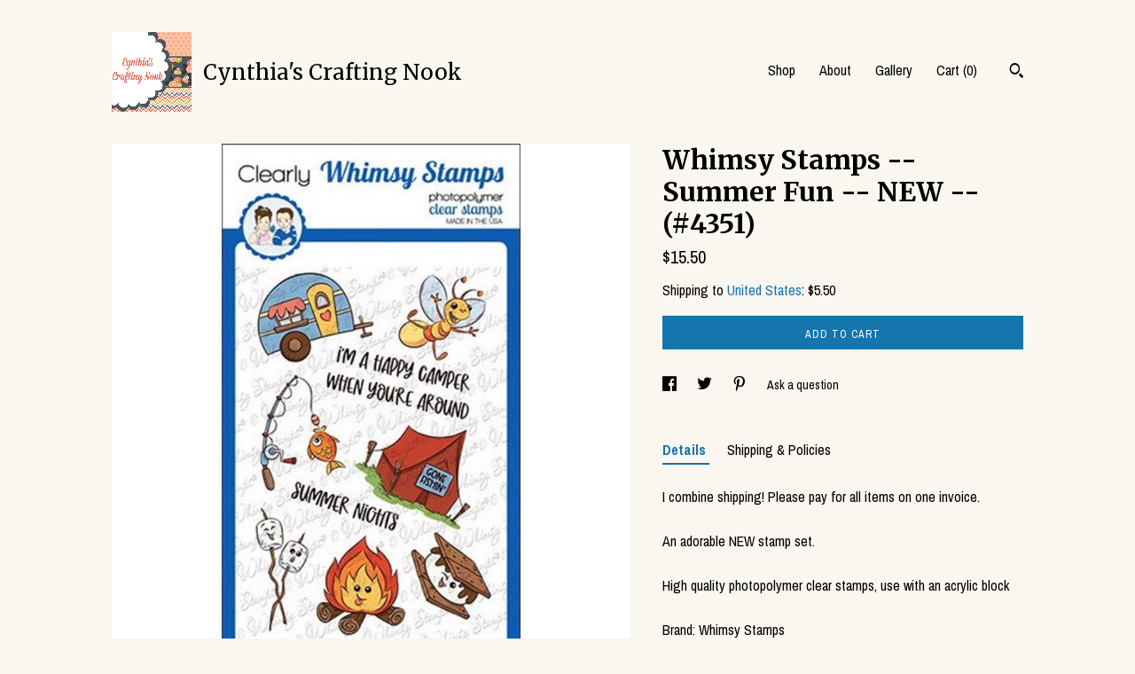

--- FILE ---
content_type: text/html; charset=UTF-8
request_url: https://www.cynthiascraftingnook.com/listing/1264158568/whimsy-stamps-summer-fun-new-4351
body_size: 14631
content:
<!DOCTYPE html>
<html prefix="og: http://ogp.me/ns#" lang="en">
    <head>
        <meta name="viewport" content="width=device-width, initial-scale=1, user-scalable=yes"/><meta property="content-type" content="text/html; charset=UTF-8" />
    <meta property="X-UA-Compatible" content="IE=edge" /><link rel="icon" href="https://i.etsystatic.com/5953975/r/isla/570718/31791095/isla_75x75.31791095_dfjnovvc.jpg" type="image/x-icon" /><meta name="description" content="I combine shipping!  Please pay for all items on one invoice.An adorable NEW stamp set.High quality photopolymer clear stamps, use with an acrylic block Brand: Whimsy StampsTitle:  Summer FunMeasures :  Approximate size in inches: 4 x 6 polymer sheet.If you have questions please feel free to ask.Th" />

<meta property="og:url" content="https://www.cynthiascraftingnook.com//listing/1264158568/whimsy-stamps-summer-fun-new-4351" />
<meta property="og:type" content="product" />
<meta property="og:title" content="Whimsy Stamps --  Summer Fun  -- NEW  -- (#4351)" />
<meta property="og:description" content="I combine shipping!  Please pay for all items on one invoice.An adorable NEW stamp set.High quality photopolymer clear stamps, use with an acrylic block Brand: Whimsy StampsTitle:  Summer FunMeasures :  Approximate size in inches: 4 x 6 polymer sheet.If you have questions please feel free to ask.Th" />
<meta property="og:image" content="https://i.etsystatic.com/5953975/r/il/0a6392/7072929192/il_fullxfull.7072929192_2lpk.jpg" />
<meta property="og:site_name" content="Cynthia's Crafting Nook" />

<meta name="twitter:card" content="summary_large_image" />
<meta name="twitter:title" content="Whimsy Stamps --  Summer Fun  -- NEW  -- (#4351)" />
<meta name="twitter:description" content="I combine shipping!  Please pay for all items on one invoice.An adorable NEW stamp set.High quality photopolymer clear stamps, use with an acrylic block Brand: Whimsy StampsTitle:  Summer FunMeasures :  Approximate size in inches: 4 x 6 polymer sheet.If you have questions please feel free to ask.Th" />
<meta name="twitter:image" content="https://i.etsystatic.com/5953975/r/il/0a6392/7072929192/il_fullxfull.7072929192_2lpk.jpg" />


    <meta name="p:domain_verify" content="99324fc60d5bff5de8b71dcb125a4425"/><link rel="canonical" href="https://www.cynthiascraftingnook.com/listing/1264158568/whimsy-stamps-summer-fun-new-4351" /><script nonce="SRnH/Yufg5djl6YXVMylR7SN">
    !function(e){var r=e.__etsy_logging={};r.errorQueue=[],e.onerror=function(e,o,t,n,s){r.errorQueue.push([e,o,t,n,s])},r.firedEvents=[];r.perf={e:[],t:!1,MARK_MEASURE_PREFIX:"_etsy_mark_measure_",prefixMarkMeasure:function(e){return"_etsy_mark_measure_"+e}},e.PerformanceObserver&&(r.perf.o=new PerformanceObserver((function(e){r.perf.e=r.perf.e.concat(e.getEntries())})),r.perf.o.observe({entryTypes:["element","navigation","longtask","paint","mark","measure","resource","layout-shift"]}));var o=[];r.eventpipe={q:o,logEvent:function(e){o.push(e)},logEventImmediately:function(e){o.push(e)}};var t=!(Object.assign&&Object.values&&Object.fromEntries&&e.Promise&&Promise.prototype.finally&&e.NodeList&&NodeList.prototype.forEach),n=!!e.CefSharp||!!e.__pw_resume,s=!e.PerformanceObserver||!PerformanceObserver.supportedEntryTypes||0===PerformanceObserver.supportedEntryTypes.length,a=!e.navigator||!e.navigator.sendBeacon,p=t||n,u=[];t&&u.push("fp"),s&&u.push("fo"),a&&u.push("fb"),n&&u.push("fg"),r.bots={isBot:p,botCheck:u}}(window);
</script>
        <title>Whimsy Stamps --  Summer Fun  -- NEW  -- (#4351)</title>
    <link rel="stylesheet" href="https://www.etsy.com/ac/sasquatch/css/custom-shops/themes/trellis/main.2ee84c9600b38b.css" type="text/css" />
        <style id="font-style-override">
    @import url(https://fonts.googleapis.com/css?family=Merriweather:400,700|Archivo+Narrow:400,700);

    body, .btn, button {
        font-family: 'Archivo Narrow';
    }

    h1, .h1, h2, .h2, h3, .h3, h4,
    .h4, h5, .h5, h6, .h6 {
        font-family: 'Merriweather';
        font-weight: 700;
    }

    strong, .strong {
        font-weight: 700;
    }

    .primary-font {
        font-family: 'Merriweather';
    }

    .secondary-font {
        font-family: 'Archivo Narrow';
    }

</style>
        <style id="theme-style-overrides"> .compact-header .nav-toggle .patty, .compact-header .nav-toggle:before, .compact-header .nav-toggle:after {  background: #000000; } .compact-header .nav-wrapper, .compact-header nav {  background: #FAF6F0; } body, .shop-sections-nav .shop-sections-menu ul, .header .site-search .search {  background: #FAF6F0; } .header .site-search .search::after {  border-bottom-color: #FAF6F0; } body, a, .cart-trigger, .search-trigger, .featured-listings .featured-listings-slide .listing-details, .reviews .anchor-destination {  color: #000000; } .btn {  background: #1575ad;  border-color: #1575ad;  color: #ffffff; } .btn:hover {  background: #1575ad; } footer .divider {  border: none; } .listing-tabs .tab-triggers .tab-selected {  color: #1575ad;  border-color: #1575ad; } .dot-indicators .slick-active button {  background: #1575ad;  border-color: #1575ad; } .dot-indicators button {  background: #000000; } .page-link.selected {  color: #1575ad;  border-bottom: 1px solid #000; } .listing-description a, .tab-content a, .shipping-locale a, .cart .cart-shipping-total a:hover, .eu-dispute-content a, .reviews.anchor a {  color: #1575ad; } .post-date > * {  background: #FAF6F0; } .post-tags .post-tag {  background: #1575ad;  color: #ffffff; } .pattern-blog.post-page .related-links a, .btn-link {  background: #FAF6F0;  color: #000000; } .tab-content .eu-dispute-trigger-link {  color: #1575ad; } .announcement {  background: #1575ad;  color: #ffffff; } .module-event-item {  border-color: #1575ad; }</style>
        
    </head>
    <body class="cart-slide-right" data-nnc="3:1769904608:DjwvyZMFO6yQIOdLm8QlAwQz2rnK:3bf61dc3e8d3d3b1ab3189f667e1e91c5f24ba593b19ddd1e785240825a6b15c" itemscope itemtype="http://schema.org/LocalBusiness">
        
        <div class="content-wrapper">

    <header>
    <div class="full-header header left-brand-right-nav
    title-and-icon
    
    
            
            has-icon
        
    ">
        <div class=" col-group">
            <div class="col-xs-6 primary-font">
                        <a class="branding" href="/">
                            <div class="region region-global" data-region="global">
    <div class="module pages-module module-shop-icon module-0 " data-module="shop-icon">
        <div class="module-inner" data-ui="module-inner">
            <img class="shop-icon" alt="" src="//i.etsystatic.com/5953975/r/isla/570718/31791095/isla_75x75.31791095_dfjnovvc.jpg" srcset="//i.etsystatic.com/5953975/r/isla/570718/31791095/isla_fullxfull.31791095_dfjnovvc.jpg 2000w,//i.etsystatic.com/5953975/r/isla/570718/31791095/isla_500x500.31791095_dfjnovvc.jpg 500w,//i.etsystatic.com/5953975/r/isla/570718/31791095/isla_360x360.31791095_dfjnovvc.jpg 360w,//i.etsystatic.com/5953975/r/isla/570718/31791095/isla_280x280.31791095_dfjnovvc.jpg 280w,//i.etsystatic.com/5953975/r/isla/570718/31791095/isla_180x180.31791095_dfjnovvc.jpg 180w,//i.etsystatic.com/5953975/r/isla/570718/31791095/isla_140x140.31791095_dfjnovvc.jpg 140w,//i.etsystatic.com/5953975/r/isla/570718/31791095/isla_75x75.31791095_dfjnovvc.jpg 75w" />
        </div>
    </div>
</div>
                            <div class="region region-global" data-region="global">
    <div class="module pages-module module-shop-name module-0 " data-module="shop-name">
        <div class="module-inner" data-ui="module-inner">
            <span class="module-shop-name-text shop-name" data-ui="text" itemprop="name">
    Cynthia's Crafting Nook
</span>
        </div>
    </div>
</div>
                        </a>
            </div>

            <div class="col-xs-6">
                <ul class="nav">
                    
<li>
    <a href="/shop" >
        Shop
    </a>
</li>
                    
                    
<li>
    <a href="/about" >
        About
    </a>
</li>
                    
                    
<li>
    <a href="/gallery" >
        Gallery
    </a>
</li>

                    
                    <li class="nav-cart">                
                        <a href="#" data-module="cart-trigger" class="cart-trigger">
                            Cart (<span data-ui="cart-count">0</span>)
                        </a>
                    </li>
                    
                        <li>
                                <div data-module="search-trigger" class="site-search">
        <button class="ss-etsy ss-search search-trigger" data-ui="search-trigger" aria-label="Search"></button>
        <form data-ui="search-bar" class="search" action="/search">
            <input name="q" type="text" placeholder="Search..." aria-label="Search">
            <input class="btn" type="submit" value="Go">
        </form>
    </div>
                        </li>
                </ul>
            </div>
        </div>
    </div>
    
    <div data-module="hamburger-nav" class="compact-header title-and-icon
    
    
            
            has-icon
        
    ">
    <div class="nav-wrapper">
        <div class="col-group">
            <div class="col-xs-12">
                <button aria-label="toggle navigation" class="nav-toggle" data-ui="toggle">
                    <div class="patty"></div>
                </button>

                <div class="cart-trigger-wrapper">
                    <button data-module="cart-trigger" class="ss-etsy ss-cart cart-trigger" aria-label="Cart">
                        <span class="cart-count" data-ui="cart-count">0</span>
                    </button>
                </div>

                <div class="branding primary-font">
                    
                     <h2 class="h2 logo"> 
                                <a href="/">
            <div class="logo-image-and-title-container">
                <div class="logo-image-container">
                        <div class="region region-global" data-region="global">
    <div class="module pages-module module-shop-icon module-0 " data-module="shop-icon">
        <div class="module-inner" data-ui="module-inner">
            <img class="shop-icon" alt="" src="//i.etsystatic.com/5953975/r/isla/570718/31791095/isla_75x75.31791095_dfjnovvc.jpg" srcset="//i.etsystatic.com/5953975/r/isla/570718/31791095/isla_fullxfull.31791095_dfjnovvc.jpg 2000w,//i.etsystatic.com/5953975/r/isla/570718/31791095/isla_500x500.31791095_dfjnovvc.jpg 500w,//i.etsystatic.com/5953975/r/isla/570718/31791095/isla_360x360.31791095_dfjnovvc.jpg 360w,//i.etsystatic.com/5953975/r/isla/570718/31791095/isla_280x280.31791095_dfjnovvc.jpg 280w,//i.etsystatic.com/5953975/r/isla/570718/31791095/isla_180x180.31791095_dfjnovvc.jpg 180w,//i.etsystatic.com/5953975/r/isla/570718/31791095/isla_140x140.31791095_dfjnovvc.jpg 140w,//i.etsystatic.com/5953975/r/isla/570718/31791095/isla_75x75.31791095_dfjnovvc.jpg 75w" />
        </div>
    </div>
</div>
                </div>
                    <div class="region region-global" data-region="global">
    <div class="module pages-module module-shop-name module-0 " data-module="shop-name">
        <div class="module-inner" data-ui="module-inner">
            <span class="module-shop-name-text shop-name" data-ui="text" itemprop="name">
    Cynthia's Crafting Nook
</span>
        </div>
    </div>
</div>
            </div>
        </a>


                     </h2> 
                    
                </div>
            </div>
        </div>
        <nav>
            <ul>
                    <li>
                        <form data-ui="search-bar" class="search" action="/search">
                            <div class="input-prepend-item">
                                <span class="ss-icon ss-search"></span>
                            </div>
                            <input name="q" type="search" aria-label="Search" placeholder="Search...">
                        </form>
                    </li>

                
<li>
    <a href="/shop" >
        Shop
    </a>
</li>
                
                
<li>
    <a href="/about" >
        About
    </a>
</li>
                
                
<li>
    <a href="/gallery" >
        Gallery
    </a>
</li>

                
                    
<li>
    <a href="/contact-us" >
        Contact Us
    </a>
</li>            </ul>
        </nav>
    </div>

    <div class="blocker" data-ui="toggle"></div>
</div>
</header>
    <div class="col-group">
        <div class="col-xs-12 col-md-7">
                <div data-ui="stacked-images" class="image-carousel stacked-images">
    <div data-ui="slides">
            <img src="https://i.etsystatic.com/5953975/r/il/0a6392/7072929192/il_fullxfull.7072929192_2lpk.jpg" data-ui="slide" class="listing-image zoom-image  clickable " alt="gallery photo"/>
            <img src="https://i.etsystatic.com/5953975/r/il/4df0bd/4097468259/il_fullxfull.4097468259_puqk.jpg" data-ui="slide" class="listing-image zoom-image  clickable " alt="gallery photo"/>
            <img src="https://i.etsystatic.com/5953975/r/il/157501/6889689839/il_fullxfull.6889689839_h2nl.jpg" data-ui="slide" class="listing-image zoom-image  clickable " alt="gallery photo"/>
            <img src="https://i.etsystatic.com/5953975/r/il/4c15bd/6841715054/il_fullxfull.6841715054_kw1p.jpg" data-ui="slide" class="listing-image zoom-image  clickable " alt="gallery photo"/>
            <img src="https://i.etsystatic.com/5953975/r/il/59c632/6841715060/il_fullxfull.6841715060_2ydq.jpg" data-ui="slide" class="listing-image zoom-image  clickable " alt="gallery photo"/>
            <img src="https://i.etsystatic.com/5953975/r/il/eaba29/6841715076/il_fullxfull.6841715076_czne.jpg" data-ui="slide" class="listing-image zoom-image  clickable " alt="gallery photo"/>
            <img src="https://i.etsystatic.com/5953975/r/il/bba480/6889689895/il_fullxfull.6889689895_s6z0.jpg" data-ui="slide" class="listing-image zoom-image  clickable " alt="gallery photo"/>
            <img src="https://i.etsystatic.com/5953975/r/il/679c7f/6841715110/il_fullxfull.6841715110_mduf.jpg" data-ui="slide" class="listing-image zoom-image  clickable " alt="gallery photo"/>
            <img src="https://i.etsystatic.com/5953975/r/il/723fe1/6889689907/il_fullxfull.6889689907_3fd5.jpg" data-ui="slide" class="listing-image zoom-image  clickable " alt="gallery photo"/>
    </div>
</div>

        </div>

        <div class="col-xs-12 col-md-5">
            <div class="listing-purchase-box mb-xs-3" data-module="listing-purchase-box">
    <h1 class="listing-title">
    Whimsy Stamps --  Summer Fun  -- NEW  -- (#4351)
</h1><p class="listing-price">
    <span>
                <span data-ui="base-price">$15.50</span>

    </span>
</p>

    <img height="1" width="1" id="fb-view-content" data-title="Whimsy Stamps --  Summer Fun  -- NEW  -- (#4351)" style="display:none" src="https://www.facebook.com/tr?id=&amp;ev=ViewContent&amp;cd[currency]=USD&amp;cd[value]=15.50&amp;cd[content_name]=Whimsy Stamps --  Summer Fun  -- NEW  -- (#4351)"/>
                <div class="shipping-locale" data-module="shipping-trigger">
        <div class="shipping-locale-details " data-ui="shipping-locale-details">
            <span>Shipping to </span>
            <a href="#" data-ui="shipping-country">United States</a>:
            <span data-ui="free-shipping" class="hidden">Free</span>
            <span data-ui="shipping-cost">$5.50</span>
        </div>

    </div>
        <form data-ui="form">
    <div data-ui="variation-selects">
        
<input name="quantity" type="hidden" value="1" />

<input name="offeringId" type="hidden" value="10229024501" />
    </div>


    <div class="error-message hidden" data-ui="error-message" data-cart-error-msg="There was a cart error." data-multiple-errors-msg="Please select from the available options" data-generic-error="There was an error changing your options. Please try again in a few minutes." data-zero-inventory-error-msg="Sorry, this item has sold."></div>


    <input type="hidden" name="quantity" value="1" />

    <div class="actions">
        <button type="submit" class="btn btn-primary"
                              data-ui="submit-button">
            <span data-ui="loading-indicator" class="spinner spinner-submit">
                <span>Loading</span>
            </span>

            <span>
                Add to cart
            </span>
        </button>
    </div>

    <input name="listingId" type="hidden" value="1264158568" />
</form>

    </div>
                <div data-module="share" class="listing-share">
        <ul>
                <li>
                    <a href="#" aria-label="social media share for  facebook" data-url="//www.facebook.com/sharer.php?&u=https%3A%2F%2Fwww.cynthiascraftingnook.com%2F%2Flisting%2F1264158568%2Fwhimsy-stamps-summer-fun-new-4351&t=Whimsy+Stamps+--++Summer+Fun++--+NEW++--+%28%234351%29" data-ui="share-link" data-popup-height="400" data-popup-width="600">
                        <span class="ss-icon ss-facebook" ></span>
                    </a>
                </li>
                <li>
                    <a href="#" aria-label="social media share for  twitter" data-url="//twitter.com/intent/tweet?status=Whimsy+Stamps+--++Summer+Fun++--+NEW++--+%28%234351%29+https%3A%2F%2Fwww.cynthiascraftingnook.com%2F%2Flisting%2F1264158568%2Fwhimsy-stamps-summer-fun-new-4351" data-ui="share-link" data-popup-height="400" data-popup-width="600">
                        <span class="ss-icon ss-twitter" ></span>
                    </a>
                </li>
                <li>
                    <a href="#" aria-label="social media share for  pinterest" data-url="//www.pinterest.com/pin/create/button/?url=https%3A%2F%2Fwww.cynthiascraftingnook.com%2F%2Flisting%2F1264158568%2Fwhimsy-stamps-summer-fun-new-4351&media=https%3A%2F%2Fi.etsystatic.com%2F5953975%2Fr%2Fil%2F0a6392%2F7072929192%2Fil_fullxfull.7072929192_2lpk.jpg&description=Whimsy+Stamps+--++Summer+Fun++--+NEW++--+%28%234351%29" data-ui="share-link" data-popup-height="600" data-popup-width="800">
                        <span class="ss-icon ss-pinterest" ></span>
                    </a>
                </li>
                <li>
                    <a href="#" data-module="convo-trigger" data-convo-trigger-location="purchase-box" class="" >
    Ask a question
</a>
                </li>
        </ul>
    </div>
                <div data-module="tabs" class="listing-tabs">
        <ul class="tab-triggers">
            <li>
                <a href="#" data-ui="tab-trigger" class="tab-selected">
                    Details
                </a>
            </li>
            <li>
                <a href="#" data-ui="tab-trigger">
                    Shipping &amp; Policies
                </a>
            </li>
        </ul>

        <div class="tab-contents">
            <div data-ui="tab-content" class="tab-content">
                    <div data-module="listing-description">
        <p>
            I combine shipping!  Please pay for all items on one invoice.<br><br>An adorable NEW stamp set.<br><br>High quality photopolymer clear stamps, use with an acrylic block <br><br>Brand: Whimsy Stamps<br><br>Title:  Summer Fun<br><br>Measures :  Approximate size in inches: 4 x 6 polymer sheet.<br><br>If you have questions please feel free to ask.<br><br>Thanks for looking!  Have a great day!
        </p>
    </div>
            </div>

            <div data-ui="tab-content" class="tab-content tab-content-hidden">
                    <div class="structured-policy-page">
    <div class="structured-policies">
                <div class="structured-policy-section">
            <h3>Shipping from United States</h3>

<h4>Processing time</h4>
    <p>3-5 business days</p>


    <h4>Customs and import taxes</h4>
    <p>Buyers are responsible for any customs and import taxes that may apply. I'm not responsible for delays due to customs.</p>
</div>
        <div class="structured-policy-section">
    <h3>Payment Options</h3>
    <div class="b pb-xs-2 secure-options no-subheader">
        <span class="ss-etsy secure-lock ss-lock pr-xs-1"></span>Secure options
    </div>
    <ul class="payment-types">
        <li class="dc-icon-list">
            <span class="dc-payment-icon pi-visa"></span>
        </li>
        <li class="dc-icon-list">
            <span class="dc-payment-icon pi-mastercard"></span>
        </li>
        <li class="dc-icon-list">
            <span class="dc-payment-icon pi-amex"></span>
        </li>
        <li class="dc-icon-list">
            <span class="dc-payment-icon pi-discover"></span>
        </li>
        <li class="dc-icon-list">
            <span class="dc-payment-icon pi-paypal"></span>
        </li>
        <li class="dc-icon-list">
            <span class="dc-payment-icon pi-apple-pay"></span>
        </li>
        <li class="dc-icon-list">
            <span class="dc-payment-icon pi-sofort"></span>
        </li>
        <li class="dc-icon-list">
            <span class="dc-payment-icon pi-ideal"></span>
        </li>
        <li class="dc-icon-list text-gray-lighter text-smaller">
            <span class="dc-payment-icon pi-giftcard mr-xs-1"></span> <span class="text-smaller">Accepts Etsy gift cards </span>
        </li>
</ul>
</div>        <div class="structured-policy-section">
    <h3>Returns & Exchanges</h3>


        <h4>I gladly accept exchanges</h4>
        <p>Just contact me within: 5 days of delivery</p>

        <p>Ship items back to me within: 14 days of delivery</p>


    <h4>I don't accept returns or cancellations</h4>
    <p>But please contact me if you have any problems with your order.</p>

            <h4>The following items can't be returned or exchanged</h4>
            <p>Because of the nature of these items, unless they arrive damaged or defective, I can't accept returns for:</p>
            <ul class="bullet-points">
                        <li>Custom or personalized orders</li>
                        <li>Perishable products (like food or flowers)</li>
                        <li>Digital downloads</li>
                        <li>Intimate items (for health/hygiene reasons)</li>
            </ul>

            <h4>Conditions of return</h4>
            <p>Buyers are responsible for return shipping costs. If the item is not returned in its original condition, the buyer is responsible for any loss in value.</p>

</div>
                    </div>
</div>
            </div>
        </div>
    </div>
                    </div>
    </div>
</div>

<footer data-module="footer">
        
    <div class="content-wrapper">
        <div class="col-group">
            <div class="col-xs-12">
                <div class="divider"></div>
            </div>

            <div class="col-xs-12 col-md-3">
                <div class="footer-section">
                    <h3 class="truncated">Cynthia's Crafting Nook</h3>
                </div>
            </div>

            <div class="col-xs-12 col-md-3">
                <div class="footer-section">
                    <h3 class="heading">
                        Navigate
                    </h3>
                    <nav>
                        <ul>
                            
<li>
    <a href="/shop" >
        Shop
    </a>
</li>
                            
                            
<li>
    <a href="/about" >
        About
    </a>
</li>
                            
<li>
    <a href="/policy" >
        Shipping and Policies
    </a>
</li>
                            
<li>
    <a href="/contact-us" >
        Contact Us
    </a>
</li>
                            
                            
<li>
    <a href="/gallery" >
        Gallery
    </a>
</li>
                            
                        </ul>
                    </nav>
                </div>
            </div>

            <div class="col-xs-12 col-md-3">
                    &nbsp;
            </div>

            <div class="col-xs-12 col-md-3">
                <div class="footer-section footer-fine-print">
                    <h3 class="heading">
                        Fine Print
                    </h3>
                    <ul>
                        <li>
                            All rights reserved
                        </li>
                        <li class="break-long">
                            &copy; 2026 Cynthia's Crafting Nook
                        </li>
                        <li class="footer-powered">
                            <a href="https://www.etsy.com/pattern?ref=cynthiascraftingnook-pwrdby" target="_blank" data-no-preview-hijack>
                                Powered by Etsy
                            </a>
                        </li>
                    </ul>
                </div>
            </div>
        </div>
    </div>
</footer>

    <div data-module="cart" class="cart" role="dialog">
        <div class="store-cart-container" data-ui="cart-box" tabindex="0">
            <div class="store-cart-box">
                <div class="cart-header">
                        <span class="item-count">0 items in your cart</span>
                    <button class="close-cart" data-ui="close-cart" aria-label="Close">Close</button>
                    <button class="close-cart-x-button" data-ui="close-cart" aria-label="Close"> <span class="close-cart-x-icon"></span> </button>
                </div>

                <div class="cart-content clearfix" data-ui="cart-content">
                        <div class="cart-empty">
                            <h3>Keep shopping! :)</h3>
                        </div>
                </div>

            </div>
        </div>
    </div>
 <div class="impressum-form-container">
    <div class="impressum impressum-form" data-ui="impressum">
        <div class="inner-container">
            <div class="impressum-header">
                <h3>Legal imprint</h3>
                <div class="impressum-content" data-ui="impressum-content"></div>
            </div>
             <div class="impressum-close-btn form-button-container">
                <button class="btn" data-ui="impressum-close-btn">
                    <span class="btn-text">Close</span>
                </button>
            </div>
        </div>
    </div>
</div>
    <div data-ui="zoom" data-module="zoom" class="zoom-listing-carousel dot-indicators">
        <div data-ui="zoom-flag" class="zoom-flag"></div>
        <div class="zoom-share">
            <div data-module="share">
                <span class="share-text"> Share </span>
                    <a class="ss-icon" aria-label="social media share for  facebook" data-url="//www.facebook.com/sharer.php?&u=https%3A%2F%2Fwww.cynthiascraftingnook.com%2F%2Flisting%2F1264158568%2Fwhimsy-stamps-summer-fun-new-4351&t=Whimsy+Stamps+--++Summer+Fun++--+NEW++--+%28%234351%29" target="_blank" data-ui="share-link" data-popup-height="400" data-popup-width="600">
                        <span class="ss-icon ss-facebook"></span>
                    </a>
                    <a class="ss-icon" aria-label="social media share for  twitter" data-url="//twitter.com/intent/tweet?status=Whimsy+Stamps+--++Summer+Fun++--+NEW++--+%28%234351%29+https%3A%2F%2Fwww.cynthiascraftingnook.com%2F%2Flisting%2F1264158568%2Fwhimsy-stamps-summer-fun-new-4351" target="_blank" data-ui="share-link" data-popup-height="400" data-popup-width="600">
                        <span class="ss-icon ss-twitter"></span>
                    </a>
                    <a class="ss-icon" aria-label="social media share for  pinterest" data-url="//www.pinterest.com/pin/create/button/?url=https%3A%2F%2Fwww.cynthiascraftingnook.com%2F%2Flisting%2F1264158568%2Fwhimsy-stamps-summer-fun-new-4351&media=https%3A%2F%2Fi.etsystatic.com%2F5953975%2Fr%2Fil%2F0a6392%2F7072929192%2Fil_fullxfull.7072929192_2lpk.jpg&description=Whimsy+Stamps+--++Summer+Fun++--+NEW++--+%28%234351%29" target="_blank" data-ui="share-link" data-popup-height="600" data-popup-width="800">
                        <span class="ss-icon ss-pinterest"></span>
                    </a>
            </div>
        </div>
        <div data-ui="slides" class="listing-carousel-slides"></div>

        <div data-ui="prev-arrow" class="prev-arrow-radius click-radius">
            <button href="#" aria-label="show previous listing image" class="ss-icon ss-navigateleft prev arrow zoom-icon"></button>
        </div>
        <div data-ui="next-arrow" class="next-arrow-radius click-radius">
            <button href="#" aria-label="show next listing image" class="ss-icon ss-navigateright next arrow zoom-icon"></button>
        </div>
        <span data-ui="carousel-dots" class="dots"></span>
    </div>

<div class="shipping-form-container hidden" data-ui="shipping-modal">
    <div class="shipping-form-overlay" data-ui="shipping-form-overlay"></div>
    <div class="shipping-form">
        <div class="shipping-form-header">
            <span class="shipping-form-title">Get Shipping Cost</span>
            <button class="shipping-form-close" data-ui="close-shipping-form">Close</button>
        </div>
        <form data-ui="shipping-calculator-form">
    <div class="shipping-form-content">
        <div class="error hidden" data-ui="shipping-problem" >
            <p>There was a problem calculating your shipping. Please try again.</p>
        </div>
        <div class="custom-select shipping-calculator-custom-select" data-ui="custom-select">
            <div class="custom-select-label">Choose Country</div>
            <div class="caret"></div>
            <select aria-label=Choose Country name="country_id" data-ui="shipping-country">
                <option disabled selected>Choose Country</option>
                <option disabled>----------</option>
                    <option value="US"selected>United States</option>
            </select>
        </div>
        <div class="postal-code-container hidden" data-ui="shipping-postal-code-container">
            <label>Zip or Postal Code</label>
            <div class="error hidden" data-ui="postal-code-error" >
                <p>Please Enter a Valid Zip or Postal Code</p>
            </div>
            <input name="postal_code" class="postal-code-input" type="text" data-ui="shipping-postal-code" />
        </div>
            <input name="listing_id" type="hidden" value="1264158568" data-ui="listing-id"/>
    </div>
    <div class="shipping-form-footer">
        <div class="shipping-form-button-container">
            <button class="btn btn-primary" data-ui="submit-button">
                <span class="btn-text">Update</span>
            </button>
        </div>
    </div>
</form>
    </div>
</div>
        
        <script nonce="SRnH/Yufg5djl6YXVMylR7SN">
    window.Etsy = window.Etsy || {};
    window.Etsy.Context = {"page_guid":"1018e15ac52e.a2965ba427546bda5159.00","clientlogger":{"is_enabled":true,"endpoint":"\/clientlog","logs_per_page":6,"id":"EuZOPc3oNd1s3bDPRgaSmi07io31","digest":"8dbb9202ed30604a185db70ff50e06ec786ea7b0","enabled_features":["info","warn","error","basic","uncaught"]}};
</script>

<script nonce="SRnH/Yufg5djl6YXVMylR7SN">
    __webpack_public_path__ = "https://www.etsy.com/ac/evergreenVendor/js/en-US/"
</script>
    <script src="https://www.etsy.com/ac/evergreenVendor/js/en-US/vendor_bundle.1e397356b19ae5cf6c49.js" nonce="SRnH/Yufg5djl6YXVMylR7SN" defer></script>
    <script src="https://www.etsy.com/paula/v3/polyfill.min.js?etsy-v=v5&flags=gated&features=AbortController%2CDOMTokenList.prototype.@@iterator%2CDOMTokenList.prototype.forEach%2CIntersectionObserver%2CIntersectionObserverEntry%2CNodeList.prototype.@@iterator%2CNodeList.prototype.forEach%2CObject.preventExtensions%2CString.prototype.anchor%2CString.raw%2Cdefault%2Ces2015%2Ces2016%2Ces2017%2Ces2018%2Ces2019%2Ces2020%2Ces2021%2Ces2022%2Cfetch%2CgetComputedStyle%2CmatchMedia%2Cperformance.now" nonce="SRnH/Yufg5djl6YXVMylR7SN" defer></script>
    <script src="https://www.etsy.com/ac/evergreenVendor/js/en-US/custom-shops/themes/trellis/main.db5a22235762c8907514.js" nonce="SRnH/Yufg5djl6YXVMylR7SN" defer></script>
        <script type='text/javascript' nonce='SRnH/Yufg5djl6YXVMylR7SN'>
    window.__etsy_logging=window.__etsy_logging||{perf:{}};window.__etsy_logging.url="\/\/www.etsy.com\/bcn\/beacon";window.__etsy_logging.defaults={"ab":{"xplat.runtime_config_service.ramp":["on","x","b4354c"],"custom_shops.buyer.SSL_base_redirect":["on","x","6b51d2"],"custom_shops.domains.multiple_connected_support":["on","x","ffc63f"],"osx.swedish_language":["ineligible","e","d8527a"],"custom_shops.ssl_enabled":["on","x","74c2fc"],"custom_shops.language_translation_control":["on","x","211770"],"custom_shops.sellers.dashboard.pages":["on","x","12e2b2"],"iat.mt.de":["ineligible","e","6fe2bd"],"iat.mt.fr":["ineligible","e","781db2"],"made_for_cats.persotools.personalization_charging_cart":["off","x","74ea89"],"checkout.price_decreased_in_cart_message":["on","x","9e7469"],"checkout\/covid_shipping_restrictions":["ineligible","e","153e2d"],"checkout.memoize_purchase_state_verifier_error":["on","x","164c8f"],"checkout.use_memoized_purchase_state_data_to_verify_listing_restoration":["on","x","7aef85"],"checkout.split_shop_and_listing_cart_purchase_state_verification":["off","x","3cc63a"],"fulfillment_platform.country_to_country_multi_edd.web":["on","x","545db4"],"fulfillment_platform.country_to_country_multi_edd.boe":["ineligible","e","4b02c5"],"fulfillment_platform.usps_pm_faster_ga_experiment.web":["on","x","498eec"],"fulfillment_platform.usps_pm_faster_ga_experiment.mobile":["ineligible","e","20f21b"],"fulfillment_ml.ml_predicted_acceptance_scan.uk.operational":["on","x","74db8e"],"fulfillment_ml.ml_predicted_acceptance_scan.uk.experiment_web":["prod","x","9a5255"],"fulfillment_ml.ml_predicted_acceptance_scan.uk.experiment_mobile":["ineligible","e","865516"],"fulfillment_ml.ml_predicted_acceptance_scan.germany.operational":["off","x","4528ab"],"fulfillment_ml.ml_predicted_acceptance_scan.germany.experiment_web":["off","x","cac266"],"fulfillment_ml.ml_predicted_acceptance_scan.germany.experiment_mobile":["ineligible","e","9a29ab"],"fulfillment_platform.edd_cart_caching.web":["edd_and_arizona_cache","x","e313fc"],"fulfillment_platform.edd_cart_caching.mobile":["ineligible","e","ffb947"],"fulfillment_platform.consolidated_country_to_country_ml_times.experiment_web":["prod","x","2eac66"],"fulfillment_platform.consolidated_country_to_country_ml_times.experiment_mobile":["ineligible","e","81b585"],"eu_crd_compliance.sellers":["on","x","1060a1"],"custom_shops.sellers.pattern_only_listings":["on","x","c9aef0"],"android_image_filename_hack":["ineligible","e","9c9013"],"structured_data_attributes_order_dependent":["on","x","691833"],"disambiguate_usd_outside_usa":["ineligible","e","c8897d"],"builda_scss":["sasquatch","x","96bd82"],"web_components.mustache_filter_request":["on","x","fa4665"],"custom_shops.custom_pages.events":["on","x","6d3e42"],"custom_shops.custom_pages.gallery":["on","x","8fddb4"],"custom_shops.ad_track":["on","x","9a8e38"],"convos.guest_convos.guest_shardifier":["on","x","d9e244"],"custom_shops.sellers.search":["on","x","7a9a12"],"custom_shops.sellers.dashboard.module_featured":["on","x","9b0feb"],"custom_shops.sellers.secondary_font":["on","x","aa2c58"],"polyfills":["on","x","db574b"],"polyfill_experiment_4":["no_filtering","x","0e8409"]},"user_id":null,"page_guid":"1018e15ac52e.a2965ba427546bda5159.00","page_guid_source":"guid-source-generated","version":1,"request_uuid":"EuZOPc3oNd1s3bDPRgaSmi07io31","cdn-provider":"","header_fingerprint":"ua","header_signature":"5ea1461e449bce1cee11af152f6b3da8","ip_org":"Amazon.com","ref":"","loc":"http:\/\/www.cynthiascraftingnook.com\/listing\/1264158568\/whimsy-stamps-summer-fun-new-4351","locale_currency_code":"USD","pref_language":"en-US","region":"US","detected_currency_code":"USD","detected_language":"en-US","detected_region":"US","isWhiteListedMobileDevice":false,"isMobileRequestIgnoreCookie":false,"isMobileRequest":false,"isMobileDevice":false,"isMobileSupported":false,"isTabletSupported":false,"isTouch":false,"isEtsyApp":false,"isPreviewRequest":false,"isChromeInstantRequest":false,"isMozPrefetchRequest":false,"isTestAccount":false,"isSupportLogin":false,"isInternal":false,"isInWebView":false,"botCheck":["da","dc","ua"],"isBot":true,"isSyntheticTest":false,"event_source":"customshops","browser_id":"EUEBD8EEtX9yxtNWQq-dVSKe_EMy","gdpr_tp":3,"gdpr_p":3,"transcend_strategy_consent_loaded_status":"FetchMiss","transcend_strategy_initial_fetch_time_ms":null,"transcend_strategy_consent_reconciled_time_ms":null,"device_identifier":{"source":"new_uaid_cookie","value":"EUEBD8EEtX9yxtNWQq-dVSKe_EMy"},"page_time":305,"load_strategy":"page_navigation"};
    !function(e,t){var n=e.__etsy_logging,o=n.url,i=n.firedEvents,a=n.defaults,r=a.ab||{},s=n.bots.botCheck,c=n.bots.isBot;n.mergeObject=function(e){for(var t=1;t<arguments.length;t++){var n=arguments[t];for(var o in n)Object.prototype.hasOwnProperty.call(n,o)&&(e[o]=n[o])}return e};!a.ref&&(a.ref=t.referrer),!a.loc&&(a.loc=e.location.href),!a.webkit_page_visibility&&(a.webkit_page_visibility=t.webkitVisibilityState),!a.event_source&&(a.event_source="web"),a.event_logger="frontend",a.isIosApp&&!0===a.isIosApp?a.event_source="ios":a.isAndroidApp&&!0===a.isAndroidApp&&(a.event_source="android"),s.length>0&&(a.botCheck=a.botCheck||[],a.botCheck=a.botCheck.concat(s)),a.isBot=c,t.wasDiscarded&&(a.was_discarded=!0);var v=function(t){if(e.XMLHttpRequest){var n=new XMLHttpRequest;n.open("POST",o,!0),n.send(JSON.stringify(t))}};n.updateLoc=function(e){e!==a.loc&&(a.ref=a.loc,a.loc=e)},n.adminPublishEvent=function(n){"function"==typeof e.CustomEvent&&t.dispatchEvent(new CustomEvent("eventpipeEvent",{detail:n})),i.push(n)},n.preparePEPerfBeaconAbMismatchEventIfNecessary=function(){if(!0===n.shouldLogAbMismatch){var e=n.abVariantsForMismatchEvent;for(var t in r)if(Object.prototype.hasOwnProperty.call(r,t)){var o=r[t];if(void 0!==o){var i=o[0];if(void 0!==i){var a=e[t];void 0===a&&(a={});var s=a[i];void 0===s&&(s=[]),s.push({name:"default",selector:o[1],hash:o[2]}),a[i]=s,e[t]=a}}}n.abVariantsForMismatchEvent=e}},n.sendEvents=function(t,i){var s=a;if("perf"===i){var c={event_logger:i};n.asyncAb&&(n.preparePEPerfBeaconAbMismatchEventIfNecessary(),c.ab=n.mergeObject({},n.asyncAb,r)),s=n.mergeObject({},a,c)}var f={events:t,shared:s};e.navigator&&"function"==typeof e.navigator.sendBeacon?function(t){t.events.forEach((function(e){e.attempted_send_beacon=!0})),e.navigator.sendBeacon(o,JSON.stringify(t))||(t.events.forEach((function(e){e.send_beacon_failed=!0})),v(t))}(f):v(f),n.adminPublishEvent(f)}}(window,document);
</script>

<script type='text/javascript' nonce='SRnH/Yufg5djl6YXVMylR7SN'>window.__etsy_logging.eventpipe.primary_complement={"attributes":{"guid":"1018e15acb2e.7642f2d2abe5de6619c5.00","event_name":"default_primary_event_complementary","event_logger":"frontend","primary_complement":true}};!function(e){var t=e.__etsy_logging,i=t.eventpipe,n=i.primary_complement,o=t.defaults.page_guid,r=t.sendEvents,a=i.q,c=void 0,d=[],h=0,u="frontend",l="perf";function g(){var e,t,i=(h++).toString(16);return o.substr(0,o.length-2)+((t=2-(e=i).length)>0?new Array(t+1).join("0")+e:e)}function v(e){e.guid=g(),c&&(clearTimeout(c),c=void 0),d.push(e),c=setTimeout((function(){r(d,u),d=[]}),50)}!function(t){var i=document.documentElement;i&&(i.clientWidth&&(t.viewport_width=i.clientWidth),i.clientHeight&&(t.viewport_height=i.clientHeight));var n=e.screen;n&&(n.height&&(t.screen_height=n.height),n.width&&(t.screen_width=n.width)),e.devicePixelRatio&&(t.device_pixel_ratio=e.devicePixelRatio),e.orientation&&(t.orientation=e.orientation),e.matchMedia&&(t.dark_mode_enabled=e.matchMedia("(prefers-color-scheme: dark)").matches)}(n.attributes),v(n.attributes),i.logEvent=v,i.logEventImmediately=function(e){var t="perf"===e.event_name?l:u;e.guid=g(),r([e],t)},a.forEach((function(e){v(e)}))}(window);</script>
        <script nonce="SRnH/Yufg5djl6YXVMylR7SN">
    window.dataLayer = [
    {
        "tp_consent": "yes",
        "Language": "en-US",
        "Region": "US",
        "Currency": "USD",
        "UAID": "EUEBD8EEtX9yxtNWQq-dVSKe_EMy",
        "DetectedRegion": "US",
        "uuid": 1769904608,
        "request_start_time": 1769904608
    }
];
</script>
<noscript>
    <iframe src="//www.googletagmanager.com/ns.html?id=GTM-TG543P"
        height="0" width="0" style="display:none;visibility:hidden"></iframe>
</noscript>
<script nonce='SRnH/Yufg5djl6YXVMylR7SN'>
(function(w,d,s,l,i){w[l]=w[l]||[];w[l].push({'gtm.start':
new Date().getTime(),event:'gtm.js'});var f=d.getElementsByTagName(s)[0],
j=d.createElement(s),dl=l!='dataLayer'?'&l='+l:'';j.async=true;j.src=
'//www.googletagmanager.com/gtm.js?id='+i+dl;var n=d.querySelector('[nonce]');
n&&j.setAttribute('nonce',n.nonce||n.getAttribute('nonce'));f.parentNode.insertBefore(j,f);
})(window,document,'script','dataLayer','GTM-TG543P');

</script>
        <script nonce="SRnH/Yufg5djl6YXVMylR7SN">
            window.PatternContext = {};
            window.PatternContext.ContactFormData = {"messages":{"contact_valid_name":"Please enter a valid name","contact_valid_email":"Please enter a valid Email","contact_msg_placeholder":"Click here to enter a message","contact_thanks_short":"Thanks for getting in touch!","contact_thanks_long":"We will get back to you as soon as we can. Meanwhile, you can check your email for receipt of the message.","contact_confirm":"Please confirm your email.","contact_signature":"Your friend,","contact_continue":"Continue Browsing","contact_loading":"Loading","contact_submit":"Submit","contact_email_label":"Email","contact_name_label":"Name","contact_terms":"By clicking submit, you agree to Etsy\u2019s <a href=\"http:\/\/www.etsy.com\/legal\/terms\" target=\"_blank\">Terms of Use<\/a> and <a href=\"http:\/\/www.etsy.com\/legal\/privacy\" target=\"_blank\">Privacy Policy<\/a>.","modal_close":"Close","general_contact_us":"Contact us"},"shop_display_name":"Cynthia's Crafting Nook","listing":{"listing_id":1264158568,"shop_id":5953975,"user_id":7575827,"section_id":14019843,"title":"Whimsy Stamps --  Summer Fun  -- NEW  -- (#4351)","description":"I combine shipping!  Please pay for all items on one invoice.<br><br>An adorable NEW stamp set.<br><br>High quality photopolymer clear stamps, use with an acrylic block <br><br>Brand: Whimsy Stamps<br><br>Title:  Summer Fun<br><br>Measures :  Approximate size in inches: 4 x 6 polymer sheet.<br><br>If you have questions please feel free to ask.<br><br>Thanks for looking!  Have a great day!","quantity":1,"state":"active","url":{"full":"\/\/www.cynthiascraftingnook.com\/listing\/1264158568\/whimsy-stamps-summer-fun-new-4351","relative":"\/listing\/1264158568\/whimsy-stamps-summer-fun-new-4351","is_current":true},"non_taxable":false,"featured_rank":-1,"is_available":true,"create_date":1769203283,"update_date":1769203283,"shop_subdomain_listing_url":"https:\/\/cynthiascraftingnook.etsy.com\/listing\/1264158568","price":"15.50","price_int":1550,"currency_code":"USD","currency_symbol":"$","is_featured":false,"is_retail":true,"is_pattern":true,"is_reserved":false,"is_reserved_listing":false,"is_private":false,"is_frozen":false,"is_fixed_cost":true,"is_sold_out":false,"is_deleted":false,"is_on_vacation":false,"is_active":true,"is_editable":true,"is_renewable":true,"is_copyable":true,"is_deletable":true,"favorites":4,"views":0,"alternate_translation_title":null,"alternate_translation_description":null,"category_name":"","category_tags":[],"shop_name":"CynthiasCraftingNook","seller_avatar":"https:\/\/i.etsystatic.com\/iusa\/efe23f\/68462318\/iusa_75x75.68462318_nyh0.jpg?version=0","section_name":"Stamps","tags":["rubber stamps","scrapbooking","card making","paper crafting","craft supplies","stamps","mixed media","cards","gift tags","birthday","birthday cards","vacation","camping"],"materials":["photopolymer"],"ships_from_country":"US","images":["https:\/\/i.etsystatic.com\/5953975\/r\/il\/0a6392\/7072929192\/il_fullxfull.7072929192_2lpk.jpg","https:\/\/i.etsystatic.com\/5953975\/r\/il\/4df0bd\/4097468259\/il_fullxfull.4097468259_puqk.jpg","https:\/\/i.etsystatic.com\/5953975\/r\/il\/157501\/6889689839\/il_fullxfull.6889689839_h2nl.jpg","https:\/\/i.etsystatic.com\/5953975\/r\/il\/4c15bd\/6841715054\/il_fullxfull.6841715054_kw1p.jpg","https:\/\/i.etsystatic.com\/5953975\/r\/il\/59c632\/6841715060\/il_fullxfull.6841715060_2ydq.jpg","https:\/\/i.etsystatic.com\/5953975\/r\/il\/eaba29\/6841715076\/il_fullxfull.6841715076_czne.jpg","https:\/\/i.etsystatic.com\/5953975\/r\/il\/bba480\/6889689895\/il_fullxfull.6889689895_s6z0.jpg","https:\/\/i.etsystatic.com\/5953975\/r\/il\/679c7f\/6841715110\/il_fullxfull.6841715110_mduf.jpg","https:\/\/i.etsystatic.com\/5953975\/r\/il\/723fe1\/6889689907\/il_fullxfull.6889689907_3fd5.jpg"],"image_keys":[{"image_type":"il","image_id":7072929192,"owner_id":5953975,"storage":257,"version":0,"secret":"2lpk","extension":"","full_width":"","full_height":"","color":"F7F8F8","blur_hash":"LcQck=of_NjYo}WBaJt7bHjtaxbH","hue":180,"saturation":0,"height":794,"width":794},{"image_type":"il","image_id":4097468259,"owner_id":5953975,"storage":230,"version":0,"secret":"puqk","extension":"","full_width":"","full_height":"","color":"165AA8","blur_hash":"LcQck=of_NjYo}WBaJt7bHjtaxbH","hue":212,"saturation":87,"height":500,"width":500},{"image_type":"il","image_id":6889689839,"owner_id":5953975,"storage":260,"version":0,"secret":"h2nl","extension":"","full_width":"","full_height":"","color":"D8DCDB","blur_hash":"L9J8Lt9v00:#^i?GIAxa~paJ-pRl","hue":165,"saturation":1,"height":713,"width":713},{"image_type":"il","image_id":6841715054,"owner_id":5953975,"storage":228,"version":0,"secret":"kw1p","extension":"","full_width":"","full_height":"","color":"DEDEDA","blur_hash":"LAOoL*m,{Nu6^OR4bbPD==pdLMR%","hue":60,"saturation":1,"height":713,"width":713},{"image_type":"il","image_id":6841715060,"owner_id":5953975,"storage":231,"version":0,"secret":"2ydq","extension":"","full_width":"","full_height":"","color":"CDCDCD","blur_hash":"LQJk$M-#~U0LRgosD$IURhShR+nz","hue":0,"saturation":0,"height":714,"width":713},{"image_type":"il","image_id":6841715076,"owner_id":5953975,"storage":239,"version":0,"secret":"czne","extension":"","full_width":"","full_height":"","color":"C5C5BF","blur_hash":"LJHf3EDk^lOYQ--=I-s;~CR.NZ$i","hue":60,"saturation":3,"height":713,"width":713},{"image_type":"il","image_id":6889689895,"owner_id":5953975,"storage":248,"version":0,"secret":"s6z0","extension":"","full_width":"","full_height":"","color":"D2D1C3","blur_hash":"LPI$7-=pQ.jM?wk9EMNG-nEBRNxS","hue":56,"saturation":7,"height":713,"width":713},{"image_type":"il","image_id":6841715110,"owner_id":5953975,"storage":256,"version":0,"secret":"mduf","extension":"","full_width":"","full_height":"","color":"CDCCC7","blur_hash":"LLJ%|J5uT}rtO:Nhq[xtT4D+?WS|","hue":50,"saturation":2,"height":628,"width":628},{"image_type":"il","image_id":6889689907,"owner_id":5953975,"storage":254,"version":0,"secret":"3fd5","extension":"","full_width":"","full_height":"","color":"C3C1C0","blur_hash":"LNK^~e~qtl-qxZ%3M{t7XTofoft7","hue":20,"saturation":1,"height":696,"width":713}],"is_digital":false,"is_customizable":false,"language_to_use":"en-US","display_language":"en-US","available_languages":["en-US","MACHINE_de","MACHINE_fr","MACHINE_nl","MACHINE_es","MACHINE_it","MACHINE_pt","MACHINE_ru","MACHINE_ja","MACHINE_pl"],"is_locked_for_bulk_edit":false,"has_variation_pricing":false,"money_price":{"amount":1550,"divisor":100,"currency_code":"USD","currency_formatted_short":"$15.50","currency_formatted_long":"$15.50 USD","currency_formatted_raw":"15.50"},"price_usd":1550,"payment_methods":["cc"],"when_made":"2020,2025","is_bestseller":false,"is_top_rated":false,"is_made_to_order":false,"taxonomy_node":{"id":6365,"name":"Stamps","children_ids":[],"path":"craft_supplies_and_tools.stamps_and_seals.stamps","type":{"seller":true},"children":[],"level":2,"parent":"craft_supplies_and_tools.stamps_and_seals","parent_id":6232,"description":null,"page_title":null,"nav_referent":null,"category_id":68887416,"full_path_taxonomy_ids":[562,6232,6365],"source_finder":"seller","attributeValueSets":[{"attribute":20,"possibleValues":[579,1221,584,587,561,562,532,533,565,597,535,568,538,540,541],"selectedValues":[1221],"isRequired":true,"displayName":"Craft type","maximumValuesAllowed":5,"version":"a8c03b6","taxonomyNode":6365,"userInputValidator":null},{"attribute":357,"possibleValues":[64,96,5216,128,5248,160,5280,192,5312,224,5344,256,2304,288,2400,4544,480,4704,4768,5121,65,97,5217,129,5249,161,5281,193,5313,225,4321,5345,257,2305,289,2401,4545,481,4673,4705,4769,5089,5122,1058,4130,66,98,5218,130,5250,162,5282,194,5314,226,5346,258,2306,290,2402,4546,4674,5090,5123,1059,4131,67,99,5219,131,5251,163,5283,195,5315,227,5347,259,2307,291,2403,4675,5091,1060,68,100,5220,132,5252,164,5284,196,5316,228,5348,260,4676,4740,5092,1061,69,101,5221,133,5253,165,5285,197,5317,229,5349,261,4677,4741,1062,70,102,5222,134,5254,166,5286,198,5318,230,5350,262,486,4678,4742,71,5223,135,5255,167,5287,199,5319,231,5351,487,2535,4679,4743,72,104,5224,136,5256,168,5288,5320,232,5352,264,488,2536,4744,4008,73,105,5225,137,5257,5289,201,5321,233,5353,265,2537,4649,4745,74,106,5226,138,5258,170,5290,202,5322,234,2282,5354,266,2378,2538,4650,4746,75,107,5227,139,5259,171,5291,203,5323,235,5355,267,2379,4651,4747,76,108,5228,140,5260,172,5292,204,5324,236,5356,268,2380,4652,4684,4748,77,109,5229,141,5261,173,5293,205,5325,237,5357,269,2381,2541,4653,4685,4749,78,110,5230,142,5262,174,5294,206,5326,238,5358,270,4654,4686,4750,79,5199,111,5231,143,5263,175,5295,239,5359,271,4655,4687,4751,4783,80,5200,112,5232,144,5264,176,5296,208,5328,240,5360,272,4656,4688,4752,81,5201,113,5233,145,5265,177,5297,209,5329,241,5361,273,4689,4753,4785,82,5202,114,5234,146,5266,178,5298,210,5330,242,5362,274,4658,4690,4754,51,83,5203,115,5235,147,5267,179,5299,211,5331,243,5363,275,3603,4659,4691,4755,52,84,5204,116,5236,148,5268,180,5300,212,5332,244,5364,276,4660,4692,4756,53,4149,85,5205,117,5237,149,5269,181,5301,213,5333,245,5365,277,4661,4693,4757,54,86,5206,118,5238,150,5270,182,5302,214,5334,246,5366,278,4662,4694,3702,4758,55,87,5207,119,5239,151,5271,183,5303,215,5335,247,279,4535,4663,4695,4759,56,88,5208,120,5240,152,5272,184,5304,5336,248,5368,280,312,4536,4664,4696,4760,57,89,5209,121,5241,153,5273,185,5305,217,5337,249,5369,281,4537,4665,4697,4761,5113,58,90,5210,122,5242,154,5274,186,5306,218,5338,250,5370,282,4538,4666,4698,4762,59,91,5211,123,5243,155,5275,187,5307,219,5339,251,5371,283,4507,4539,4667,4699,4763,60,92,5212,124,5244,156,5276,188,5308,220,5340,252,5372,284,4508,4540,4668,4700,4764,61,93,125,5245,157,5277,189,5309,221,5341,253,5373,285,3453,4541,4669,4701,4765,62,94,5214,126,158,5278,190,5310,222,5342,254,5374,286,4542,4670,4702,4766,63,95,5215,127,5247,159,5279,191,5311,223,5343,255,2303,5375,4543,479,4671,4703,4767],"selectedValues":[],"isRequired":false,"displayName":"Materials","maximumValuesAllowed":5,"version":"a8c03b6","taxonomyNode":6365,"userInputValidator":null},{"attribute":2,"possibleValues":[],"selectedValues":[],"isRequired":false,"displayName":"Primary color","maximumValuesAllowed":5,"version":"a8c03b6","taxonomyNode":6365,"userInputValidator":null},{"attribute":271,"possibleValues":[],"selectedValues":[],"isRequired":false,"displayName":"Secondary color","maximumValuesAllowed":5,"version":"a8c03b6","taxonomyNode":6365,"userInputValidator":null},{"attribute":246,"possibleValues":[],"selectedValues":[],"isRequired":false,"displayName":"Set","maximumValuesAllowed":5,"version":"a8c03b6","taxonomyNode":6365,"userInputValidator":null},{"attribute":48,"possibleValues":[],"selectedValues":[],"isRequired":false,"displayName":"Stamp type","maximumValuesAllowed":null,"version":"a8c03b6","taxonomyNode":6365,"userInputValidator":null},{"attribute":3,"possibleValues":[32,12,13,14,15,16,17,50,19,20,22,23,24,25,26,27,28,31],"selectedValues":[],"isRequired":false,"displayName":"Occasion","maximumValuesAllowed":5,"version":"a8c03b6","taxonomyNode":6365,"userInputValidator":null},{"attribute":4,"possibleValues":[34,35,36,37,38,39,40,41,43,44,45,46,47,48,4562,4563,4564],"selectedValues":[],"isRequired":false,"displayName":"Holiday","maximumValuesAllowed":5,"version":"a8c03b6","taxonomyNode":6365,"userInputValidator":null}],"filters":{"buyer":[]},"version":"a8c03b6","avsOrder":[20,357,2,271,246,48,3,4],"explicitSearchTerms":[]},"promotion_terms_and_conditions":"Offer not valid with any other coupon, discount or promo code.","promotion_data":[],"promo_message":"","tax_inclusion_message":"","price_formatted":"$15.50","show_discounted_price":false,"has_multiple_images":true}};
        </script>
    </body>
</html>

--- FILE ---
content_type: text/css; charset=utf-8
request_url: https://fonts.googleapis.com/css?family=Merriweather:400,700|Archivo+Narrow:400,700
body_size: 452
content:
/* vietnamese */
@font-face {
  font-family: 'Archivo Narrow';
  font-style: normal;
  font-weight: 400;
  src: url(https://fonts.gstatic.com/s/archivonarrow/v35/tss0ApVBdCYD5Q7hcxTE1ArZ0bb_iXxw2d8oBxk.woff2) format('woff2');
  unicode-range: U+0102-0103, U+0110-0111, U+0128-0129, U+0168-0169, U+01A0-01A1, U+01AF-01B0, U+0300-0301, U+0303-0304, U+0308-0309, U+0323, U+0329, U+1EA0-1EF9, U+20AB;
}
/* latin-ext */
@font-face {
  font-family: 'Archivo Narrow';
  font-style: normal;
  font-weight: 400;
  src: url(https://fonts.gstatic.com/s/archivonarrow/v35/tss0ApVBdCYD5Q7hcxTE1ArZ0bb-iXxw2d8oBxk.woff2) format('woff2');
  unicode-range: U+0100-02BA, U+02BD-02C5, U+02C7-02CC, U+02CE-02D7, U+02DD-02FF, U+0304, U+0308, U+0329, U+1D00-1DBF, U+1E00-1E9F, U+1EF2-1EFF, U+2020, U+20A0-20AB, U+20AD-20C0, U+2113, U+2C60-2C7F, U+A720-A7FF;
}
/* latin */
@font-face {
  font-family: 'Archivo Narrow';
  font-style: normal;
  font-weight: 400;
  src: url(https://fonts.gstatic.com/s/archivonarrow/v35/tss0ApVBdCYD5Q7hcxTE1ArZ0bbwiXxw2d8o.woff2) format('woff2');
  unicode-range: U+0000-00FF, U+0131, U+0152-0153, U+02BB-02BC, U+02C6, U+02DA, U+02DC, U+0304, U+0308, U+0329, U+2000-206F, U+20AC, U+2122, U+2191, U+2193, U+2212, U+2215, U+FEFF, U+FFFD;
}
/* vietnamese */
@font-face {
  font-family: 'Archivo Narrow';
  font-style: normal;
  font-weight: 700;
  src: url(https://fonts.gstatic.com/s/archivonarrow/v35/tss0ApVBdCYD5Q7hcxTE1ArZ0bb_iXxw2d8oBxk.woff2) format('woff2');
  unicode-range: U+0102-0103, U+0110-0111, U+0128-0129, U+0168-0169, U+01A0-01A1, U+01AF-01B0, U+0300-0301, U+0303-0304, U+0308-0309, U+0323, U+0329, U+1EA0-1EF9, U+20AB;
}
/* latin-ext */
@font-face {
  font-family: 'Archivo Narrow';
  font-style: normal;
  font-weight: 700;
  src: url(https://fonts.gstatic.com/s/archivonarrow/v35/tss0ApVBdCYD5Q7hcxTE1ArZ0bb-iXxw2d8oBxk.woff2) format('woff2');
  unicode-range: U+0100-02BA, U+02BD-02C5, U+02C7-02CC, U+02CE-02D7, U+02DD-02FF, U+0304, U+0308, U+0329, U+1D00-1DBF, U+1E00-1E9F, U+1EF2-1EFF, U+2020, U+20A0-20AB, U+20AD-20C0, U+2113, U+2C60-2C7F, U+A720-A7FF;
}
/* latin */
@font-face {
  font-family: 'Archivo Narrow';
  font-style: normal;
  font-weight: 700;
  src: url(https://fonts.gstatic.com/s/archivonarrow/v35/tss0ApVBdCYD5Q7hcxTE1ArZ0bbwiXxw2d8o.woff2) format('woff2');
  unicode-range: U+0000-00FF, U+0131, U+0152-0153, U+02BB-02BC, U+02C6, U+02DA, U+02DC, U+0304, U+0308, U+0329, U+2000-206F, U+20AC, U+2122, U+2191, U+2193, U+2212, U+2215, U+FEFF, U+FFFD;
}
/* cyrillic-ext */
@font-face {
  font-family: 'Merriweather';
  font-style: normal;
  font-weight: 400;
  font-stretch: 100%;
  src: url(https://fonts.gstatic.com/s/merriweather/v33/u-4e0qyriQwlOrhSvowK_l5UcA6zuSYEqOzpPe3HOZJ5eX1WtLaQwmYiSeqnJ-mXq1Gi3iE.woff2) format('woff2');
  unicode-range: U+0460-052F, U+1C80-1C8A, U+20B4, U+2DE0-2DFF, U+A640-A69F, U+FE2E-FE2F;
}
/* cyrillic */
@font-face {
  font-family: 'Merriweather';
  font-style: normal;
  font-weight: 400;
  font-stretch: 100%;
  src: url(https://fonts.gstatic.com/s/merriweather/v33/u-4e0qyriQwlOrhSvowK_l5UcA6zuSYEqOzpPe3HOZJ5eX1WtLaQwmYiSequJ-mXq1Gi3iE.woff2) format('woff2');
  unicode-range: U+0301, U+0400-045F, U+0490-0491, U+04B0-04B1, U+2116;
}
/* vietnamese */
@font-face {
  font-family: 'Merriweather';
  font-style: normal;
  font-weight: 400;
  font-stretch: 100%;
  src: url(https://fonts.gstatic.com/s/merriweather/v33/u-4e0qyriQwlOrhSvowK_l5UcA6zuSYEqOzpPe3HOZJ5eX1WtLaQwmYiSeqlJ-mXq1Gi3iE.woff2) format('woff2');
  unicode-range: U+0102-0103, U+0110-0111, U+0128-0129, U+0168-0169, U+01A0-01A1, U+01AF-01B0, U+0300-0301, U+0303-0304, U+0308-0309, U+0323, U+0329, U+1EA0-1EF9, U+20AB;
}
/* latin-ext */
@font-face {
  font-family: 'Merriweather';
  font-style: normal;
  font-weight: 400;
  font-stretch: 100%;
  src: url(https://fonts.gstatic.com/s/merriweather/v33/u-4e0qyriQwlOrhSvowK_l5UcA6zuSYEqOzpPe3HOZJ5eX1WtLaQwmYiSeqkJ-mXq1Gi3iE.woff2) format('woff2');
  unicode-range: U+0100-02BA, U+02BD-02C5, U+02C7-02CC, U+02CE-02D7, U+02DD-02FF, U+0304, U+0308, U+0329, U+1D00-1DBF, U+1E00-1E9F, U+1EF2-1EFF, U+2020, U+20A0-20AB, U+20AD-20C0, U+2113, U+2C60-2C7F, U+A720-A7FF;
}
/* latin */
@font-face {
  font-family: 'Merriweather';
  font-style: normal;
  font-weight: 400;
  font-stretch: 100%;
  src: url(https://fonts.gstatic.com/s/merriweather/v33/u-4e0qyriQwlOrhSvowK_l5UcA6zuSYEqOzpPe3HOZJ5eX1WtLaQwmYiSeqqJ-mXq1Gi.woff2) format('woff2');
  unicode-range: U+0000-00FF, U+0131, U+0152-0153, U+02BB-02BC, U+02C6, U+02DA, U+02DC, U+0304, U+0308, U+0329, U+2000-206F, U+20AC, U+2122, U+2191, U+2193, U+2212, U+2215, U+FEFF, U+FFFD;
}
/* cyrillic-ext */
@font-face {
  font-family: 'Merriweather';
  font-style: normal;
  font-weight: 700;
  font-stretch: 100%;
  src: url(https://fonts.gstatic.com/s/merriweather/v33/u-4e0qyriQwlOrhSvowK_l5UcA6zuSYEqOzpPe3HOZJ5eX1WtLaQwmYiSeqnJ-mXq1Gi3iE.woff2) format('woff2');
  unicode-range: U+0460-052F, U+1C80-1C8A, U+20B4, U+2DE0-2DFF, U+A640-A69F, U+FE2E-FE2F;
}
/* cyrillic */
@font-face {
  font-family: 'Merriweather';
  font-style: normal;
  font-weight: 700;
  font-stretch: 100%;
  src: url(https://fonts.gstatic.com/s/merriweather/v33/u-4e0qyriQwlOrhSvowK_l5UcA6zuSYEqOzpPe3HOZJ5eX1WtLaQwmYiSequJ-mXq1Gi3iE.woff2) format('woff2');
  unicode-range: U+0301, U+0400-045F, U+0490-0491, U+04B0-04B1, U+2116;
}
/* vietnamese */
@font-face {
  font-family: 'Merriweather';
  font-style: normal;
  font-weight: 700;
  font-stretch: 100%;
  src: url(https://fonts.gstatic.com/s/merriweather/v33/u-4e0qyriQwlOrhSvowK_l5UcA6zuSYEqOzpPe3HOZJ5eX1WtLaQwmYiSeqlJ-mXq1Gi3iE.woff2) format('woff2');
  unicode-range: U+0102-0103, U+0110-0111, U+0128-0129, U+0168-0169, U+01A0-01A1, U+01AF-01B0, U+0300-0301, U+0303-0304, U+0308-0309, U+0323, U+0329, U+1EA0-1EF9, U+20AB;
}
/* latin-ext */
@font-face {
  font-family: 'Merriweather';
  font-style: normal;
  font-weight: 700;
  font-stretch: 100%;
  src: url(https://fonts.gstatic.com/s/merriweather/v33/u-4e0qyriQwlOrhSvowK_l5UcA6zuSYEqOzpPe3HOZJ5eX1WtLaQwmYiSeqkJ-mXq1Gi3iE.woff2) format('woff2');
  unicode-range: U+0100-02BA, U+02BD-02C5, U+02C7-02CC, U+02CE-02D7, U+02DD-02FF, U+0304, U+0308, U+0329, U+1D00-1DBF, U+1E00-1E9F, U+1EF2-1EFF, U+2020, U+20A0-20AB, U+20AD-20C0, U+2113, U+2C60-2C7F, U+A720-A7FF;
}
/* latin */
@font-face {
  font-family: 'Merriweather';
  font-style: normal;
  font-weight: 700;
  font-stretch: 100%;
  src: url(https://fonts.gstatic.com/s/merriweather/v33/u-4e0qyriQwlOrhSvowK_l5UcA6zuSYEqOzpPe3HOZJ5eX1WtLaQwmYiSeqqJ-mXq1Gi.woff2) format('woff2');
  unicode-range: U+0000-00FF, U+0131, U+0152-0153, U+02BB-02BC, U+02C6, U+02DA, U+02DC, U+0304, U+0308, U+0329, U+2000-206F, U+20AC, U+2122, U+2191, U+2193, U+2212, U+2215, U+FEFF, U+FFFD;
}
